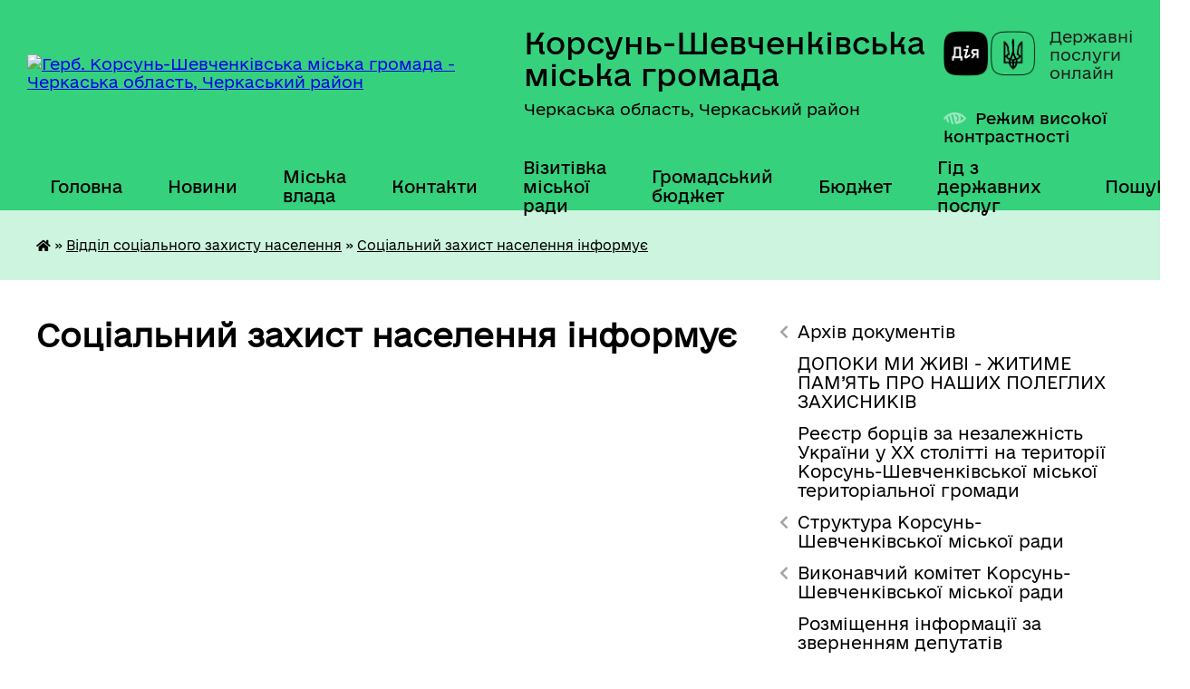

--- FILE ---
content_type: text/html; charset=UTF-8
request_url: https://korsun-miskrada.gov.ua/socialnij-zahist-informue-11-30-40-13-09-2021/
body_size: 17366
content:
<!DOCTYPE html>
<html lang="uk">
<head>
	<!--[if IE]><meta http-equiv="X-UA-Compatible" content="IE=edge"><![endif]-->
	<meta charset="utf-8">
	<meta name="viewport" content="width=device-width, initial-scale=1">
	<!--[if IE]><script>
		document.createElement('header');
		document.createElement('nav');
		document.createElement('main');
		document.createElement('section');
		document.createElement('article');
		document.createElement('aside');
		document.createElement('footer');
		document.createElement('figure');
		document.createElement('figcaption');
	</script><![endif]-->
	<title>Соціальний захист населення інформує | Корсунь-Шевченківська міська громада Черкаська область, Черкаський район</title>
	<meta name="description" content="">
	<meta name="keywords" content="Соціальний, захист, населення, інформує, |, Корсунь-Шевченківська, міська, громада, Черкаська, область,, Черкаський, район">

	
		<meta property="og:image" content="https://rada.info/upload/users_files/33917227/gerb/20240426_151342-1.png">
					
		<link rel="apple-touch-icon" sizes="57x57" href="https://gromada.org.ua/apple-icon-57x57.png">
	<link rel="apple-touch-icon" sizes="60x60" href="https://gromada.org.ua/apple-icon-60x60.png">
	<link rel="apple-touch-icon" sizes="72x72" href="https://gromada.org.ua/apple-icon-72x72.png">
	<link rel="apple-touch-icon" sizes="76x76" href="https://gromada.org.ua/apple-icon-76x76.png">
	<link rel="apple-touch-icon" sizes="114x114" href="https://gromada.org.ua/apple-icon-114x114.png">
	<link rel="apple-touch-icon" sizes="120x120" href="https://gromada.org.ua/apple-icon-120x120.png">
	<link rel="apple-touch-icon" sizes="144x144" href="https://gromada.org.ua/apple-icon-144x144.png">
	<link rel="apple-touch-icon" sizes="152x152" href="https://gromada.org.ua/apple-icon-152x152.png">
	<link rel="apple-touch-icon" sizes="180x180" href="https://gromada.org.ua/apple-icon-180x180.png">
	<link rel="icon" type="image/png" sizes="192x192"  href="https://gromada.org.ua/android-icon-192x192.png">
	<link rel="icon" type="image/png" sizes="32x32" href="https://gromada.org.ua/favicon-32x32.png">
	<link rel="icon" type="image/png" sizes="96x96" href="https://gromada.org.ua/favicon-96x96.png">
	<link rel="icon" type="image/png" sizes="16x16" href="https://gromada.org.ua/favicon-16x16.png">
	<link rel="manifest" href="https://gromada.org.ua/manifest.json">
	<meta name="msapplication-TileColor" content="#ffffff">
	<meta name="msapplication-TileImage" content="https://gromada.org.ua/ms-icon-144x144.png">
	<meta name="theme-color" content="#ffffff">
	
	
		<meta name="robots" content="">
	
    	<link rel="stylesheet" href="https://cdnjs.cloudflare.com/ajax/libs/font-awesome/5.9.0/css/all.min.css" integrity="sha512-q3eWabyZPc1XTCmF+8/LuE1ozpg5xxn7iO89yfSOd5/oKvyqLngoNGsx8jq92Y8eXJ/IRxQbEC+FGSYxtk2oiw==" crossorigin="anonymous" referrerpolicy="no-referrer" />

    <link rel="preload" href="//gromada.org.ua/themes/diia/css/styles_vip.css?v=2.45" as="style">
	<link rel="stylesheet" href="//gromada.org.ua/themes/diia/css/styles_vip.css?v=2.45">
	
	<link rel="stylesheet" href="//gromada.org.ua/themes/diia/css/104224/theme_vip.css?v=1770128540">
		<!--[if lt IE 9]>
	<script src="https://oss.maxcdn.com/html5shiv/3.7.2/html5shiv.min.js"></script>
	<script src="https://oss.maxcdn.com/respond/1.4.2/respond.min.js"></script>
	<![endif]-->
	<!--[if gte IE 9]>
	<style type="text/css">
		.gradient { filter: none; }
	</style>
	<![endif]-->

</head>
<body class=" right">

	<a href="#top_menu" class="skip-link link" aria-label="Перейти до головного меню (Alt+1)" accesskey="1">Перейти до головного меню (Alt+1)</a>
	<a href="#left_menu" class="skip-link link" aria-label="Перейти до бічного меню (Alt+2)" accesskey="2">Перейти до бічного меню (Alt+2)</a>
    <a href="#main_content" class="skip-link link" aria-label="Перейти до головного вмісту (Alt+3)" accesskey="3">Перейти до текстового вмісту (Alt+3)</a>




			
	<div class="wrapper">
		<header>
			<div class="header_wrap">
				<div class="flex">					
					<div class="sitename">
						<div class="logo">
							<a href="https://korsun-miskrada.gov.ua/" id="logo" aria-hidden="true" tabindex="-1" class="form_2">
								<img src="https://rada.info/upload/users_files/33917227/gerb/20240426_151342-1.png" alt="Герб. Корсунь-Шевченківська міська громада - Черкаська область, Черкаський район">
							</a>
						</div>						
						<a href="https://korsun-miskrada.gov.ua/" class="title">
							<span class="slogan_1">Корсунь-Шевченківська міська громада</span>
							<span class="slogan_2">Черкаська область, Черкаський район</span>
						</a>
					</div>
					<div class="diia_logo_and_sitename">
						<div class="gov_ua_block">
							<a class="diia" href="https://diia.gov.ua/" target="_blank" rel="nofollow" title="Державні послуги онлайн"><img src="//gromada.org.ua/themes/diia/img/diia_logo.png" alt="Логотип Diia"></a>
							<span>Державні послуги<br>онлайн</span>
						</div>
												<div class="alt_link">
							<a href="#" rel="nofollow" aria-current="false" onclick="return set_special('702531b8838a9a58990d82af6577ede5620b15ef');">Режим високої контрастності</a>
						</div>
											</div>
				</div>				
				<section class="top_nav" aria-label="Головне меню">
					<nav class="main_menu" id="top_menu">
						<ul>
														<li class="">
								<a href="https://korsun-miskrada.gov.ua/main/"><span>Головна</span></a>
																							</li>
														<li class="">
								<a href="https://korsun-miskrada.gov.ua/news/"><span>Новини</span></a>
																							</li>
														<li class=" has-sub">
								<a href="https://korsun-miskrada.gov.ua/kerivnictvo-19-34-22-14-04-2019/"><span>Міська влада</span></a>
																<button role="button" onclick="return show_next_level(this);" aria-expanded="false" aria-label="Показати підменю"></button>
																								<ul>
																		<li>
										<a role="button" href="https://korsun-miskrada.gov.ua/miskij-golova-19-35-30-14-04-2019/">Міський голова</a>
																													</li>
																		<li>
										<a role="button" href="https://korsun-miskrada.gov.ua/sekretar-miskoi-radi-19-35-47-14-04-2019/">Секретар міської ради</a>
																													</li>
																		<li>
										<a role="button" href="https://korsun-miskrada.gov.ua/zastupnik-miskogo-golovi-19-36-55-14-04-2019/">Заступники міського голови</a>
																													</li>
																		<li>
										<a role="button" href="https://korsun-miskrada.gov.ua/kerujucha-spravami-vikonkomu-19-38-28-14-04-2019/">Керуючий справами виконкому</a>
																													</li>
																		<li>
										<a role="button" href="https://korsun-miskrada.gov.ua/vikonavchij-komitet-17-57-25-14-04-2019/">Виконавчий комітет</a>
																													</li>
																		<li class="has-sub">
										<a role="button" href="https://korsun-miskrada.gov.ua/deputatskij-korpus-7go-sklikannya-18-30-43-14-04-2019/">Депутатський корпус 8-го скликання</a>
																				<button onclick="return show_next_level(this);" aria-expanded="false" aria-label="Показати підменю"></button>
																														<ul>
																						<li>
												<a href="https://korsun-miskrada.gov.ua/pomichniki-deputativ-16-54-56-22-05-2024/">Помічники депутатів</a>
											</li>
																																</ul>
																			</li>
																		<li class="has-sub">
										<a role="button" href="https://korsun-miskrada.gov.ua/doshkilni-navchalni-zakladi-mista-19-49-47-14-04-2019/">Дошкільні навчальні заклади міста</a>
																				<button onclick="return show_next_level(this);" aria-expanded="false" aria-label="Показати підменю"></button>
																														<ul>
																						<li>
												<a href="https://korsun-miskrada.gov.ua/dnz-sonechko-16-05-55-16-04-2019/">ДНЗ “Сонечко”</a>
											</li>
																						<li>
												<a href="https://korsun-miskrada.gov.ua/dnz-svitlyachok-16-06-07-16-04-2019/">ДНЗ “Світлячок”</a>
											</li>
																						<li>
												<a href="https://korsun-miskrada.gov.ua/dnz-zirochka-16-06-20-16-04-2019/">ДНЗ “Зірочка”</a>
											</li>
																						<li>
												<a href="https://korsun-miskrada.gov.ua/dnz-druzhba-16-06-35-16-04-2019/">ДНЗ “Дружба”</a>
											</li>
																																</ul>
																			</li>
																		<li class="has-sub">
										<a role="button" href="https://korsun-miskrada.gov.ua/komunalni-pidpryyemstva-mista-23-24-57-29-05-2020/">Комунальні підприємства міста</a>
																				<button onclick="return show_next_level(this);" aria-expanded="false" aria-label="Показати підменю"></button>
																														<ul>
																						<li>
												<a href="https://korsun-miskrada.gov.ua/kp-vzh-reu-23-23-32-29-05-2020/">КП “ВЖ РЕУ”</a>
											</li>
																						<li>
												<a href="https://korsun-miskrada.gov.ua/kp-vodokanal-23-26-23-29-05-2020/">КП “Водоканал”</a>
											</li>
																						<li>
												<a href="https://korsun-miskrada.gov.ua/kp-teplomerezha-23-28-28-29-05-2020/">КП “Тепломережа”</a>
											</li>
																																</ul>
																			</li>
																		<li>
										<a role="button" href="https://korsun-miskrada.gov.ua/zviti-postijnih-komisij-korsunshevchenkivskoi-miskoi-radi-08-22-13-17-02-2023/">Звіти постійних комісій Корсунь-Шевченківської міської ради</a>
																													</li>
																		<li>
										<a role="button" href="https://korsun-miskrada.gov.ua/postijni-komisii-korsunshevchenkivskoi-miskoi-radi-15-45-16-18-08-2022/">Постійні комісії Корсунь-Шевченківської міської ради</a>
																													</li>
																		<li>
										<a role="button" href="https://korsun-miskrada.gov.ua/deputatski-grupi-ta-frakcii-korsunshevchenkivskoi-miskoi-radi-8-sklikannya-16-10-58-18-08-2022/">Депутатські групи та фракції  Корсунь-Шевченківської міської ради 8 скликання</a>
																													</li>
																										</ul>
															</li>
														<li class="">
								<a href="https://korsun-miskrada.gov.ua/feedback/"><span>Контакти</span></a>
																							</li>
														<li class=" has-sub">
								<a href="https://korsun-miskrada.gov.ua/vizytivka-miskoyi-rady-1563968118/"><span>Візитівка міської ради</span></a>
																<button role="button" onclick="return show_next_level(this);" aria-expanded="false" aria-label="Показати підменю"></button>
																								<ul>
																		<li>
										<a role="button" href="https://korsun-miskrada.gov.ua/mkorsunshevchenkivskyy-22-55-51-29-05-2020/">м.Корсунь-Шевченківський</a>
																													</li>
																		<li>
										<a role="button" href="https://korsun-miskrada.gov.ua/symvolika-mista-22-59-53-29-05-2020/">Символіка міста</a>
																													</li>
																		<li>
										<a role="button" href="https://korsun-miskrada.gov.ua/transport-mista-22-57-29-29-05-2020/">Транспорт міста</a>
																													</li>
																										</ul>
															</li>
														<li class=" has-sub">
								<a href="https://korsun-miskrada.gov.ua/hromadskyy-byudzhet-11-48-14-31-01-2020/"><span>Громадський бюджет</span></a>
																<button role="button" onclick="return show_next_level(this);" aria-expanded="false" aria-label="Показати підменю"></button>
																								<ul>
																		<li>
										<a role="button" href="https://korsun-miskrada.gov.ua/proekty-11-31-18-27-02-2020/">Проекти</a>
																													</li>
																		<li>
										<a role="button" href="https://korsun-miskrada.gov.ua/polozhennya-pro-hromadskyy-byudzhet-11-09-01-10-06-2020/">Положення про громадський бюджет</a>
																													</li>
																		<li>
										<a role="button" href="https://korsun-miskrada.gov.ua/prohrama-pro-hromadskyy-byudzhet-11-09-30-10-06-2020/">Програма про громадський бюджет</a>
																													</li>
																										</ul>
															</li>
														<li class="">
								<a href="https://korsun-miskrada.gov.ua/bjudzhet-15-14-10-16-04-2021/"><span>Бюджет</span></a>
																							</li>
														<li class="">
								<a href="https://korsun-miskrada.gov.ua/gid-z-derzhavnih-poslug-13-57-49-29-10-2021/"><span>Гід з державних послуг</span></a>
																							</li>
																				</ul>
					</nav>
					&nbsp;
					<button class="menu-button" id="open-button"><i class="fas fa-bars"></i> Меню сайту</button>
					<a href="https://korsun-miskrada.gov.ua/search/" rel="nofollow" class="search_button" title="Перейти на сторінку пошуку">Пошук</a>
				</section>
				
			</div>
		</header>
				
		<nav class="bread_crumbs" aria-label="Навігаційний ланцюжок">
		<div  xmlns:v="http://rdf.data-vocabulary.org/#"><a href="https://korsun-miskrada.gov.ua/" title="Головна сторінка"><i class="fas fa-home"></i></a> &raquo; <a href="https://korsun-miskrada.gov.ua/viddil-socialnogo-zahistu-15-13-25-16-04-2021/">Відділ соціального захисту населення</a> &raquo; <a href="https://korsun-miskrada.gov.ua/socialnij-zahist-informue-11-30-40-13-09-2021/" aria-current="page">Соціальний захист населення інформує</a> </div>
	</nav>
	
	<section class="center_block">
		<div class="row">
			<div class="grid-30 fr">
				<aside>
				
										
					<nav class="sidebar_menu" id="left_menu" aria-label="Бічне меню">
						<ul>
														<li class=" has-sub">
								<a href="https://korsun-miskrada.gov.ua/docs/"><span>Архів документів</span></a>
																<button role="button" onclick="return show_next_level(this);" aria-expanded="false" aria-label="Показати підменю"></button>
																								<ul>
																		<li class="">
										<a href="https://korsun-miskrada.gov.ua/proekti-rishen-sesij-11-38-33-05-02-2024/"><span>Проекти рішень сесій</span></a>
																													</li>
																		<li class="">
										<a href="https://korsun-miskrada.gov.ua/arkhiv-2017-19-41-35-17-03-2020/"><span>2017 рік</span></a>
																													</li>
																		<li class="">
										<a href="https://korsun-miskrada.gov.ua/arkhiv-vykonkom-2017-rik-19-29-52-17-03-2020/"><span>2018 рік</span></a>
																													</li>
																		<li class="">
										<a href="https://korsun-miskrada.gov.ua/arkhiv-2019-15-30-31-27-10-2020/"><span>2019 рік</span></a>
																													</li>
																		<li class="">
										<a href="https://korsun-miskrada.gov.ua/2020-rik-01-08-10-28-11-2020/"><span>2020 рік</span></a>
																													</li>
																		<li class=" has-sub">
										<a href="https://korsun-miskrada.gov.ua/2021-rik-20-21-59-17-03-2021/"><span>2021 рік</span></a>
																				<button role="button" onclick="return show_next_level(this);" aria-expanded="false" aria-label="Показати підменю"></button>
																														<ul>
																						<li><a href="https://korsun-miskrada.gov.ua/sesii-2021-rik-20-22-42-17-03-2021/"><span>Сесії 2021 рік</span></a></li>
																						<li><a href="https://korsun-miskrada.gov.ua/vikonkomi-2021-rik-20-23-25-17-03-2021/"><span>Виконкоми 2021 рік</span></a></li>
																																</ul>
																			</li>
																										</ul>
															</li>
														<li class="">
								<a href="https://korsun-miskrada.gov.ua/dopoki-mi-zhivi-zhitime-pam’yat-pro-nashih-poleglih-zahisnikiv-11-42-31-23-03-2023/"><span>ДОПОКИ МИ ЖИВІ - ЖИТИМЕ ПАМ’ЯТЬ ПРО НАШИХ ПОЛЕГЛИХ ЗАХИСНИКІВ</span></a>
																							</li>
														<li class="">
								<a href="https://korsun-miskrada.gov.ua/borci-za-nezalezhnist-ukraini-u-hh-stolitti-na-teritorii-korsunshevchenkivskoi-miskoi-teritorialnoi-gromadi-14-39-58-29-08-2023/"><span>Реєстр борців за незалежність України у ХХ столітті на території Корсунь-Шевченківської міської територіальної громади</span></a>
																							</li>
														<li class=" has-sub">
								<a href="https://korsun-miskrada.gov.ua/struktura-korsunshevchenkivskoi-miskoi-radi-14-13-05-28-08-2025/"><span>Структура Корсунь-Шевченківської міської ради</span></a>
																<button role="button" onclick="return show_next_level(this);" aria-expanded="false" aria-label="Показати підменю"></button>
																								<ul>
																		<li class="">
										<a href="https://korsun-miskrada.gov.ua/strukturni-pidrozdili-korsunshevchenkivskoi-miskoi-radi-yaki-majut-status-juridichnih-osib-publichnogo-prava-14-15-04-28-08-2025/"><span>СТРУКТУРНІ ПІДРОЗДІЛИ  Корсунь-Шевченківської міської ради, які мають статус юридичних осіб публічного права</span></a>
																													</li>
																		<li class="">
										<a href="https://korsun-miskrada.gov.ua/strukturni-pidrozdili-vikonavchogo-komitetu-korsunshevchenkivskoi-miskoi-radi-yaki-ne-majut-statusu-juridichnih-osib-publichnogo-prava-14-15-27-28-08-2025/"><span>СТРУКТУРНІ ПІДРОЗДІЛИ виконавчого комітету  Корсунь-Шевченківської міської ради,  які не мають статусу юридичних осіб публічного права</span></a>
																													</li>
																										</ul>
															</li>
														<li class=" has-sub">
								<a href="https://korsun-miskrada.gov.ua/vikonavchij-komitet-korsunshevchenkivskoi-miskoi-radi-15-06-08-28-05-2021/"><span>Виконавчий комітет Корсунь-Шевченківської міської ради</span></a>
																<button role="button" onclick="return show_next_level(this);" aria-expanded="false" aria-label="Показати підменю"></button>
																								<ul>
																		<li class="">
										<a href="https://korsun-miskrada.gov.ua/bjudzhetnij-zapit-15-10-13-28-05-2021/"><span>Бюджетний запит</span></a>
																													</li>
																		<li class="">
										<a href="https://korsun-miskrada.gov.ua/pasporta-15-10-37-28-05-2021/"><span>Паспорта</span></a>
																													</li>
																										</ul>
															</li>
														<li class="">
								<a href="https://korsun-miskrada.gov.ua/rozmischennya-informacii-za-zvernennyam-deputativ-12-24-40-21-03-2025/"><span>Розміщення інформації за зверненням депутатів</span></a>
																							</li>
														<li class=" has-sub">
								<a href="https://korsun-miskrada.gov.ua/viddil-arhitekturi-mistobuduvannya-ta-budivnictva-16-07-19-07-11-2023/"><span>Відділ архітектури, містобудування та будівництва</span></a>
																<button role="button" onclick="return show_next_level(this);" aria-expanded="false" aria-label="Показати підменю"></button>
																								<ul>
																		<li class="">
										<a href="https://korsun-miskrada.gov.ua/osnovni-zavdannya-viddilu-16-22-29-07-11-2023/"><span>Основні  завдання відділу</span></a>
																													</li>
																		<li class="">
										<a href="https://korsun-miskrada.gov.ua/struktura-16-23-01-07-11-2023/"><span>Персональний склад відділу</span></a>
																													</li>
																		<li class="">
										<a href="https://korsun-miskrada.gov.ua/grafik-roboti-16-23-29-07-11-2023/"><span>Графік роботи</span></a>
																													</li>
																		<li class="">
										<a href="https://korsun-miskrada.gov.ua/viddil-arhitekturi-mistobuduvannya-ta-budivnictva-informue-16-23-55-07-11-2023/"><span>Відділ архітектури, містобудування та будівництва інформує</span></a>
																													</li>
																		<li class=" has-sub">
										<a href="https://korsun-miskrada.gov.ua/mistobuduvannya-11-45-50-09-08-2023/"><span>Містобудування</span></a>
																				<button role="button" onclick="return show_next_level(this);" aria-expanded="false" aria-label="Показати підменю"></button>
																														<ul>
																						<li><a href="https://korsun-miskrada.gov.ua/kompleksnij-plan-prostorovogo-rozvitku-teritorij-korsunshevchenkivskoi-teritorialnoi-gromadi-08-08-13-19-01-2024/"><span>Комплексний план просторового розвитку території Корсунь-Шевченківської територіальної громади</span></a></li>
																						<li><a href="https://korsun-miskrada.gov.ua/detalnij-plan-teritorii-chastini-teritorii-tov-korsunshevchenkivska-shvejna-fabrika-15-58-08-23-09-2024/"><span>ДЕТАЛЬНІ ПЛАНИ ТЕРИТОРІЇ</span></a></li>
																						<li><a href="https://korsun-miskrada.gov.ua/detalnij-planteritorii-pid-rekonstrukciju-kompleksu-budivel-ta-sporud-v-svinokompleks-za-mezhami-sela-samoridnya-14-52-43-16-08-2024/"><span>Детальний план-території під реконструкцію комплексу будівель та споруд в свинокомплекс за межами села Саморідня</span></a></li>
																						<li><a href="https://korsun-miskrada.gov.ua/detalnij-plan-teritorii-chastini-teritorii-za-mezhami-naselenogo-punktu--m-korsunshevchenkivskij-korsunshevchenkivskoi-miskoi-teritorialnoi--15-43-47-17-04-2024/"><span>ДЕТАЛЬНИЙ ПЛАН ТЕРИТОРІЇ НФС «СІВАЧ»</span></a></li>
																						<li><a href="https://korsun-miskrada.gov.ua/seo-14-31-37-25-07-2024/"><span>СЕО</span></a></li>
																						<li><a href="https://korsun-miskrada.gov.ua/detalnij-plan-teritorii-dlya-budivnictva-vel-11-07-25-03-06-2024/"><span>Детальний план території для будівництва ВЕС</span></a></li>
																																</ul>
																			</li>
																		<li class="">
										<a href="https://korsun-miskrada.gov.ua/reestr-mistobudivnih-umov-ta-obmezhen-16-42-14-23-12-2024/"><span>Реєстр містобудівних умов та обмежень</span></a>
																													</li>
																										</ul>
															</li>
														<li class=" has-sub">
								<a href="https://korsun-miskrada.gov.ua/viddil-mistobuduvannya-arhitekturi-budivnictva-zhitlovokomunalnogo-gospodarstva-12-04-00-20-09-2021/"><span>Відділ житлово-комунального господарства, благоустрою, транспорту і зв'язку, економічного розвитку та інвестицій</span></a>
																<button role="button" onclick="return show_next_level(this);" aria-expanded="false" aria-label="Показати підменю"></button>
																								<ul>
																		<li class="">
										<a href="https://korsun-miskrada.gov.ua/grafik-roboti-12-08-56-20-09-2021/"><span>Графік роботи</span></a>
																													</li>
																		<li class="">
										<a href="https://korsun-miskrada.gov.ua/struktura-08-40-06-23-12-2021/"><span>Персональний склад відділу</span></a>
																													</li>
																		<li class="">
										<a href="https://korsun-miskrada.gov.ua/osnovni-zavdannya-viddilu-08-40-25-23-12-2021/"><span>Основні завдання відділу</span></a>
																													</li>
																		<li class="">
										<a href="https://korsun-miskrada.gov.ua/viddil-mistobuduvannya-budivnictva-zhitlovokomunalnogo-gospodarstva-ekonomichnogo-rozvitku-ta-investicij-informue-08-41-23-23-12-2021/"><span>Відділ житлово-комунального господарства, благоустрою, транспорту і зв'язку, економічного розвитку та інвестицій інформує</span></a>
																													</li>
																		<li class="">
										<a href="https://korsun-miskrada.gov.ua/programa-ekonomichnogo-ta-socialnogo-rozvitku-gromadi-14-38-04-23-10-2024/"><span>Програма економічного та соціального розвитку громади на 2025 рік</span></a>
																													</li>
																		<li class="">
										<a href="https://korsun-miskrada.gov.ua/programa-ekonomichnogo-ta-socialnogo-rozvitku-gromadi-na-2026-rik-14-12-51-31-10-2025/"><span>Програма економічного та соціального розвитку громади на 2026 рік</span></a>
																													</li>
																		<li class="">
										<a href="https://korsun-miskrada.gov.ua/strategiya-rozvitku-korsunshevchenkivskoi-miskoi-teritorialnoi-gromadi-na-20252027-roki-14-51-13-02-05-2025/"><span>Стратегія розвитку Корсунь-Шевченківської міської територіальної громади на 2025-2027 роки</span></a>
																													</li>
																										</ul>
															</li>
														<li class=" has-sub">
								<a href="https://korsun-miskrada.gov.ua/viddil-z-pitan-zemelnih-vidnosin-16-44-01-07-11-2023/"><span>Відділ з питань земельних відносин</span></a>
																<button role="button" onclick="return show_next_level(this);" aria-expanded="false" aria-label="Показати підменю"></button>
																								<ul>
																		<li class="">
										<a href="https://korsun-miskrada.gov.ua/osnovni-zavdannya-viddilu-16-46-19-07-11-2023/"><span>Основні завдання відділу</span></a>
																													</li>
																		<li class="">
										<a href="https://korsun-miskrada.gov.ua/struktura-16-46-53-07-11-2023/"><span>Персональний склад відділу</span></a>
																													</li>
																		<li class="">
										<a href="https://korsun-miskrada.gov.ua/grafik-roboti-16-47-10-07-11-2023/"><span>Графік роботи</span></a>
																													</li>
																		<li class="">
										<a href="https://korsun-miskrada.gov.ua/viddil-z-pitan-zemelnih-vidnosin-informue-16-47-46-07-11-2023/"><span>Відділ з питань земельних відносин інформує</span></a>
																													</li>
																										</ul>
															</li>
														<li class=" has-sub">
								<a href="https://korsun-miskrada.gov.ua/viddil-z-pitan-zemelnih-vidnosin-12-25-20-20-09-2021/"><span>Відділ з питань екології та охорони довкілля</span></a>
																<button role="button" onclick="return show_next_level(this);" aria-expanded="false" aria-label="Показати підменю"></button>
																								<ul>
																		<li class="">
										<a href="https://korsun-miskrada.gov.ua/struktura-16-50-06-27-09-2021/"><span>Персональний склад відділу</span></a>
																													</li>
																		<li class="">
										<a href="https://korsun-miskrada.gov.ua/osnovni-zavdannya-viddilu-16-50-29-27-09-2021/"><span>Основні завдання відділу</span></a>
																													</li>
																		<li class="">
										<a href="https://korsun-miskrada.gov.ua/viddil-z-pitan-zemelnih-vidnosin-16-51-37-27-09-2021/"><span>Відділ з питань екології та охорони довкілля інформує</span></a>
																													</li>
																		<li class="">
										<a href="https://korsun-miskrada.gov.ua/grafik-roboti-16-46-46-20-09-2021/"><span>Графік роботи</span></a>
																													</li>
																		<li class="">
										<a href="https://korsun-miskrada.gov.ua/blagoustrij-10-29-38-20-03-2024/"><span>Правила благоустрою</span></a>
																													</li>
																		<li class="">
										<a href="https://korsun-miskrada.gov.ua/obrobitok-posiviv-16-08-45-28-03-2024/"><span>Обробіток посівів</span></a>
																													</li>
																		<li class="">
										<a href="https://korsun-miskrada.gov.ua/pravila-utrimannya-tvarin-09-42-54-13-12-2024/"><span>Правила утримання тварин</span></a>
																													</li>
																										</ul>
															</li>
														<li class=" has-sub">
								<a href="https://korsun-miskrada.gov.ua/centr-nadannya-administrativnih-poslug-16-57-46-03-12-2020/"><span>ЦНАП</span></a>
																<button role="button" onclick="return show_next_level(this);" aria-expanded="false" aria-label="Показати підменю"></button>
																								<ul>
																		<li class="">
										<a href="https://korsun-miskrada.gov.ua/grafik-roboti-17-00-24-03-12-2020/"><span>Положення</span></a>
																													</li>
																		<li class="">
										<a href="https://korsun-miskrada.gov.ua/kontakti-17-00-53-03-12-2020/"><span>Регламент</span></a>
																													</li>
																		<li class="">
										<a href="https://korsun-miskrada.gov.ua/dokumentaciya-17-01-26-03-12-2020/"><span>Персональний склад відділу</span></a>
																													</li>
																		<li class="">
										<a href="https://korsun-miskrada.gov.ua/grafik-roboti-14-36-19-12-01-2021/"><span>Графік роботи</span></a>
																													</li>
																		<li class="">
										<a href="https://korsun-miskrada.gov.ua/perelik-administrativnih-poslug-informacijni-ta-tehnologichni-kartki-15-10-05-09-02-2021/"><span>Перелік адміністративних послуг</span></a>
																													</li>
																		<li class="">
										<a href="https://korsun-miskrada.gov.ua/cnap-informue-11-28-05-13-09-2021/"><span>ЦНАП інформує</span></a>
																													</li>
																		<li class="">
										<a href="https://korsun-miskrada.gov.ua/edine-vikno-veterana-12-12-46-18-12-2024/"><span>Єдине вікно ветерана</span></a>
																													</li>
																		<li class="">
										<a href="https://korsun-miskrada.gov.ua/mobilnij-administrator-08-53-06-01-04-2025/"><span>МОБІЛЬНИЙ АДМІНІСТРАТОР</span></a>
																													</li>
																										</ul>
															</li>
														<li class=" has-sub">
								<a href="https://korsun-miskrada.gov.ua/sluzhba-u-spravah-ditej-12-33-43-20-09-2021/"><span>Служба у справах дітей</span></a>
																<button role="button" onclick="return show_next_level(this);" aria-expanded="false" aria-label="Показати підменю"></button>
																								<ul>
																		<li class="">
										<a href="https://korsun-miskrada.gov.ua/grafik-roboti-12-28-15-27-09-2021/"><span>Графік роботи</span></a>
																													</li>
																		<li class="">
										<a href="https://korsun-miskrada.gov.ua/struktura-12-30-46-27-09-2021/"><span>Персональний склад відділу</span></a>
																													</li>
																		<li class="">
										<a href="https://korsun-miskrada.gov.ua/sluzhba-u-spravah-ditej-informue-12-43-38-27-09-2021/"><span>Служба у справах дітей інформує</span></a>
																													</li>
																		<li class="">
										<a href="https://korsun-miskrada.gov.ua/osnovni-zavdannya-sluzhbi-u-spravah-ditej-12-52-48-27-09-2021/"><span>Основні завдання Служби у справах дітей</span></a>
																													</li>
																										</ul>
															</li>
														<li class=" has-sub">
								<a href="https://korsun-miskrada.gov.ua/sektor-mobilizacijnoi-roboti-ta-civilnogo-zahistu-08-30-00-14-04-2023/"><span>Відділ цивільного захисту, мобілізаційної роботи та роботи з правоохоронними органами</span></a>
																<button role="button" onclick="return show_next_level(this);" aria-expanded="false" aria-label="Показати підменю"></button>
																								<ul>
																		<li class="">
										<a href="https://korsun-miskrada.gov.ua/sektor-mobilizacijnoi-roboti-ta-civilnogo-zahistu-informue-15-36-16-30-06-2023/"><span>Відділ цивільного захисту, мобілізаційної роботи та роботи з правоохоронними органами інформує</span></a>
																													</li>
																		<li class="">
										<a href="https://korsun-miskrada.gov.ua/struktura-08-31-24-14-04-2023/"><span>Персональний склад відділу</span></a>
																													</li>
																		<li class="">
										<a href="https://korsun-miskrada.gov.ua/grafik-roboti-08-32-35-14-04-2023/"><span>Графік роботи</span></a>
																													</li>
																										</ul>
															</li>
														<li class=" has-sub">
								<a href="https://korsun-miskrada.gov.ua/finansovij-viddil-15-13-50-16-04-2021/"><span>Фінансовий відділ</span></a>
																<button role="button" onclick="return show_next_level(this);" aria-expanded="false" aria-label="Показати підменю"></button>
																								<ul>
																		<li class="">
										<a href="https://korsun-miskrada.gov.ua/bjudzhetni-zapiti-11-32-28-14-04-2022/"><span>Бюджетні запити</span></a>
																													</li>
																		<li class="">
										<a href="https://korsun-miskrada.gov.ua/pasport-bjudzhetnoi-programi-11-35-25-14-04-2022/"><span>Паспорт</span></a>
																													</li>
																		<li class="">
										<a href="https://korsun-miskrada.gov.ua/zvit-pro-vikonannya-paspora-11-37-02-14-04-2022/"><span>Звіт про виконання паспорта</span></a>
																													</li>
																		<li class="">
										<a href="https://korsun-miskrada.gov.ua/grafik-roboti-08-32-36-02-09-2022/"><span>Графік роботи</span></a>
																													</li>
																		<li class="">
										<a href="https://korsun-miskrada.gov.ua/struktura-08-42-18-02-09-2022/"><span>Персональний склад відділу</span></a>
																													</li>
																		<li class="">
										<a href="https://korsun-miskrada.gov.ua/plozhennya-pro-finansovij-viddil-08-45-07-02-09-2022/"><span>Положення про фінансовий відділ</span></a>
																													</li>
																		<li class="">
										<a href="https://korsun-miskrada.gov.ua/rezultati-ocinki-efektivnosti-bjudzhetnih-program-15-02-17-18-03-2025/"><span>Результати оцінки ефективності бюджетних програм</span></a>
																													</li>
																										</ul>
															</li>
														<li class="">
								<a href="https://korsun-miskrada.gov.ua/viddil-osviti-molodi-ta-sportu-12-42-02-20-09-2021/"><span>Відділ освіти, молоді та спорту</span></a>
																							</li>
														<li class=" has-sub">
								<a href="https://korsun-miskrada.gov.ua/viddil-kulturi-ta-turizmu-15-11-59-16-04-2021/"><span>Відділ культури та туризму</span></a>
																<button role="button" onclick="return show_next_level(this);" aria-expanded="false" aria-label="Показати підменю"></button>
																								<ul>
																		<li class="">
										<a href="https://korsun-miskrada.gov.ua/grafik-roboti-10-54-15-28-09-2021/"><span>Графік роботи</span></a>
																													</li>
																		<li class="">
										<a href="https://korsun-miskrada.gov.ua/struktura-10-54-31-28-09-2021/"><span>Персональний склад відділу</span></a>
																													</li>
																		<li class="">
										<a href="https://korsun-miskrada.gov.ua/osnovni-zavdannya-viddilu-10-55-00-28-09-2021/"><span>Основні завдання відділу</span></a>
																													</li>
																		<li class="">
										<a href="https://korsun-miskrada.gov.ua/viddil-kilturi-ta-turizmu-informue-10-55-53-28-09-2021/"><span>Відділ кільтури та туризму інформує</span></a>
																													</li>
																										</ul>
															</li>
														<li class="active has-sub">
								<a href="https://korsun-miskrada.gov.ua/viddil-socialnogo-zahistu-15-13-25-16-04-2021/"><span>Відділ соціального захисту населення</span></a>
																<button role="button" onclick="return show_next_level(this);" aria-expanded="false" aria-label="Показати підменю"></button>
																								<ul>
																		<li class="">
										<a href="https://korsun-miskrada.gov.ua/polozhennya-09-24-40-11-05-2021/"><span>Положення</span></a>
																													</li>
																		<li class="">
										<a href="https://korsun-miskrada.gov.ua/struktura-viddilu-09-26-03-11-05-2021/"><span>Персональний склад відділу</span></a>
																													</li>
																		<li class="">
										<a href="https://korsun-miskrada.gov.ua/grafik-roboti-09-27-30-11-05-2021/"><span>Графік роботи</span></a>
																													</li>
																		<li class="">
										<a href="https://korsun-miskrada.gov.ua/pasporta-09-28-27-11-05-2021/"><span>Паспорта</span></a>
																													</li>
																		<li class="active">
										<a href="https://korsun-miskrada.gov.ua/socialnij-zahist-informue-11-30-40-13-09-2021/" aria-current="page"><span>Соціальний захист населення інформує</span></a>
																													</li>
																		<li class="">
										<a href="https://korsun-miskrada.gov.ua/bjudzhetna-zvitnist-14-23-56-18-03-2024/"><span>Бюджетна звітність</span></a>
																													</li>
																										</ul>
															</li>
														<li class=" has-sub">
								<a href="https://korsun-miskrada.gov.ua/komunalni-pidpriemstva-mista-18-04-16-14-04-2019/"><span>Комунальні підприємства міста</span></a>
																<button role="button" onclick="return show_next_level(this);" aria-expanded="false" aria-label="Показати підменю"></button>
																								<ul>
																		<li class=" has-sub">
										<a href="https://korsun-miskrada.gov.ua/​kp-vzh-reu-18-06-54-14-04-2019/"><span>​КП “ВЖ РЕУ”</span></a>
																				<button role="button" onclick="return show_next_level(this);" aria-expanded="false" aria-label="Показати підменю"></button>
																														<ul>
																						<li><a href="https://korsun-miskrada.gov.ua/kerivnyctvo-15-04-19-03-02-2020/"><span>Керівництво</span></a></li>
																						<li><a href="https://korsun-miskrada.gov.ua/ustanovchi-rozporyadchi-normatyvni-dokumenty-15-14-29-03-02-2020/"><span>Установчі, розпорядчі, нормативні документи</span></a></li>
																						<li><a href="https://korsun-miskrada.gov.ua/zvitnist-14-21-16-14-02-2020/"><span>Звітність</span></a></li>
																						<li><a href="https://korsun-miskrada.gov.ua/kp-vzhreu-14-17-27-31-01-2020/"><span>КП "ВЖ РЕУ" Інформує</span></a></li>
																																</ul>
																			</li>
																		<li class=" has-sub">
										<a href="https://korsun-miskrada.gov.ua/kp-vodokanal-18-06-13-14-04-2019/"><span>КП “Водоканал”</span></a>
																				<button role="button" onclick="return show_next_level(this);" aria-expanded="false" aria-label="Показати підменю"></button>
																														<ul>
																						<li><a href="https://korsun-miskrada.gov.ua/kerivnyctvo-14-31-09-14-02-2020/"><span>Керівництво</span></a></li>
																						<li><a href="https://korsun-miskrada.gov.ua/ustanovchi-rozporyadchi-normatyvni-dokumenty-14-34-17-14-02-2020/"><span>Установчі, розпорядчі, нормативні документи</span></a></li>
																						<li><a href="https://korsun-miskrada.gov.ua/zvitnist-14-37-07-14-02-2020/"><span>Звітність</span></a></li>
																						<li><a href="https://korsun-miskrada.gov.ua/kp-vodokanal-14-19-14-31-01-2020/"><span>КП Водоканал інформує</span></a></li>
																																</ul>
																			</li>
																		<li class=" has-sub">
										<a href="https://korsun-miskrada.gov.ua/kp-teplomerezha-18-05-31-14-04-2019/"><span>КП “Тепломережа”</span></a>
																				<button role="button" onclick="return show_next_level(this);" aria-expanded="false" aria-label="Показати підменю"></button>
																														<ul>
																						<li><a href="https://korsun-miskrada.gov.ua/kerivnyctvo-14-21-09-31-01-2020/"><span>Керівництво</span></a></li>
																						<li><a href="https://korsun-miskrada.gov.ua/ustanovchi-rozporyadchi-normatyvni-dokumenty-14-28-12-31-01-2020/"><span>Установчі, розпорядчі, нормативні документи</span></a></li>
																						<li><a href="https://korsun-miskrada.gov.ua/zvitnist-14-38-19-31-01-2020/"><span>Звітність</span></a></li>
																						<li><a href="https://korsun-miskrada.gov.ua/kp-teplomerezha-14-18-44-31-01-2020/"><span>КП "Тепломережа" інформує</span></a></li>
																						<li><a href="https://korsun-miskrada.gov.ua/tarifi-14-13-24-15-12-2021/"><span>ТАРИФИ</span></a></li>
																						<li><a href="https://korsun-miskrada.gov.ua/normi-spozhivannya-14-27-31-15-12-2021/"><span>НОРМИ СПОЖИВАННЯ</span></a></li>
																						<li><a href="https://korsun-miskrada.gov.ua/abonentska-plata-14-32-10-15-12-2021/"><span>АБОНЕНТСЬКА ПЛАТА</span></a></li>
																						<li><a href="https://korsun-miskrada.gov.ua/pererahunki-14-36-50-15-12-2021/"><span>ПЕРЕРАХУНКИ</span></a></li>
																																</ul>
																			</li>
																		<li class="">
										<a href="https://korsun-miskrada.gov.ua/kp-teleradioorganizaciya-na-hvili-korsuna-11-17-42-19-01-2023/"><span>КП ''Телерадіоорганізація ''На хвилі Корсуня''</span></a>
																													</li>
																										</ul>
															</li>
														<li class="">
								<a href="https://korsun-miskrada.gov.ua/materiali-komisii-z-pitan-rozpodilu-publichnih-investicij-16-29-50-29-10-2025/"><span>Матеріали комісії з питань розподілу публічних інвестицій</span></a>
																							</li>
														<li class="">
								<a href="https://korsun-miskrada.gov.ua/informaciya-pro-derzhavnu-programu-kompensacii-za-poshkodzhene-ta-znischene-zhitlo-evidnovlennya-08-37-35-15-08-2025/"><span>Інформація про державну програму компенсації за пошкоджене та знищене житло “єВідновлення”.</span></a>
																							</li>
														<li class=" has-sub">
								<a href="https://korsun-miskrada.gov.ua/spivrobitnictvo-gromad-16-07-11-22-07-2025/"><span>Співробітництво громад</span></a>
																<button role="button" onclick="return show_next_level(this);" aria-expanded="false" aria-label="Показати підменю"></button>
																								<ul>
																		<li class="">
										<a href="https://korsun-miskrada.gov.ua/gromadske-obgovorennya-10-56-52-16-12-2024/"><span>Громадське обговорення</span></a>
																													</li>
																		<li class="">
										<a href="https://korsun-miskrada.gov.ua/zasidannya-komisij-16-10-56-22-07-2025/"><span>Засідання комісій</span></a>
																													</li>
																		<li class="">
										<a href="https://korsun-miskrada.gov.ua/protokoli-komisij-16-12-49-22-07-2025/"><span>Протоколи комісій</span></a>
																													</li>
																		<li class="">
										<a href="https://korsun-miskrada.gov.ua/dogovori-16-13-53-22-07-2025/"><span>Договори</span></a>
																													</li>
																										</ul>
															</li>
														<li class=" has-sub">
								<a href="https://korsun-miskrada.gov.ua/rada-z-pitan-vpo-11-08-17-07-03-2025/"><span>Рада з питань ВПО</span></a>
																<button role="button" onclick="return show_next_level(this);" aria-expanded="false" aria-label="Показати підменю"></button>
																								<ul>
																		<li class="">
										<a href="https://korsun-miskrada.gov.ua/zasidannya-radi-z-pitan-vpo-11-32-05-07-03-2025/"><span>Засідання ради з питань ВПО</span></a>
																													</li>
																		<li class="">
										<a href="https://korsun-miskrada.gov.ua/zakonodavchi-ta-normativni-akti-11-38-31-07-03-2025/"><span>Законодавчі та нормативні акти</span></a>
																													</li>
																										</ul>
															</li>
														<li class=" has-sub">
								<a href="https://korsun-miskrada.gov.ua/viddil-komunalnogo-majna-14-13-28-28-01-2025/"><span>Сектор комунального майна</span></a>
																<button role="button" onclick="return show_next_level(this);" aria-expanded="false" aria-label="Показати підменю"></button>
																								<ul>
																		<li class="">
										<a href="https://korsun-miskrada.gov.ua/osnovni-zavdannya-viddilu-14-18-41-28-01-2025/"><span>Основні завдання сектору</span></a>
																													</li>
																		<li class="">
										<a href="https://korsun-miskrada.gov.ua/struktura-14-18-58-28-01-2025/"><span>Персональний склад сектора</span></a>
																													</li>
																		<li class="">
										<a href="https://korsun-miskrada.gov.ua/grafik-roboti-14-19-39-28-01-2025/"><span>Графік роботи</span></a>
																													</li>
																		<li class="">
										<a href="https://korsun-miskrada.gov.ua/osnovni-normativnopravovi-dokumenti-v-diyalnosti-viddilu-14-20-07-28-01-2025/"><span>Основні нормативно-правові документи в діяльності сектору</span></a>
																													</li>
																		<li class="">
										<a href="https://korsun-miskrada.gov.ua/viddil-komunalnogo-majna-informue-14-20-34-28-01-2025/"><span>Сектор комунального майна інформує</span></a>
																													</li>
																										</ul>
															</li>
														<li class=" has-sub">
								<a href="https://korsun-miskrada.gov.ua/komunalni-zakladi-ustanovi-12-24-49-16-11-2023/"><span>Комунальні заклади (установи)</span></a>
																<button role="button" onclick="return show_next_level(this);" aria-expanded="false" aria-label="Показати підменю"></button>
																								<ul>
																		<li class=" has-sub">
										<a href="https://korsun-miskrada.gov.ua/trudovij-arhiv-16-36-29-09-11-2023/"><span>КЗ "Трудовий архів"</span></a>
																				<button role="button" onclick="return show_next_level(this);" aria-expanded="false" aria-label="Показати підменю"></button>
																														<ul>
																						<li><a href="https://korsun-miskrada.gov.ua/dokumenti-16-47-34-09-11-2023/"><span>Документи</span></a></li>
																						<li><a href="https://korsun-miskrada.gov.ua/poslugi-ta-tarifi-16-49-43-09-11-2023/"><span>Послуги та тарифи</span></a></li>
																																</ul>
																			</li>
																		<li class=" has-sub">
										<a href="https://korsun-miskrada.gov.ua/kp-centr-nadannya-socialnih-poslug-11-45-38-19-01-2023/"><span>КЗ ''Територіальний центр надання соціальних послуг Корсунь-Шевченківської міської ради''</span></a>
																				<button role="button" onclick="return show_next_level(this);" aria-expanded="false" aria-label="Показати підменю"></button>
																														<ul>
																						<li><a href="https://korsun-miskrada.gov.ua/kerivnictvo-08-40-01-10-11-2023/"><span>Керівництво</span></a></li>
																						<li><a href="https://korsun-miskrada.gov.ua/ustanovchi-rozporyadchi-normativni-dokumenti-08-41-04-10-11-2023/"><span>Установчі, розпорядчі, нормативні документи</span></a></li>
																						<li><a href="https://korsun-miskrada.gov.ua/grafik-roboti-08-44-00-10-11-2023/"><span>Графік роботи</span></a></li>
																																</ul>
																			</li>
																		<li class=" has-sub">
										<a href="https://korsun-miskrada.gov.ua/komunalna-ustanova-korsunshevchenkivskij-inkljuzivnoresursnij-centr-11-42-55-13-11-2023/"><span>Комунальна установа «Корсунь-Шевченківський інклюзивно-ресурсний центр»</span></a>
																				<button role="button" onclick="return show_next_level(this);" aria-expanded="false" aria-label="Показати підменю"></button>
																														<ul>
																						<li><a href="https://korsun-miskrada.gov.ua/ustanovchi-rozporyadchi-normativni-dokumenti-11-46-17-13-11-2023/"><span>Установчі, розпорядчі, нормативні документи</span></a></li>
																						<li><a href="https://korsun-miskrada.gov.ua/grafik-roboti-11-47-38-13-11-2023/"><span>Графік роботи</span></a></li>
																						<li><a href="https://korsun-miskrada.gov.ua/kerivnictvo-11-43-50-13-11-2023/"><span>Керівництво</span></a></li>
																																</ul>
																			</li>
																		<li class=" has-sub">
										<a href="https://korsun-miskrada.gov.ua/kz-fosk-kolos-15-38-31-07-11-2023/"><span>КЗ "ФОСК "КОЛОС''</span></a>
																				<button role="button" onclick="return show_next_level(this);" aria-expanded="false" aria-label="Показати підменю"></button>
																														<ul>
																						<li><a href="https://korsun-miskrada.gov.ua/kerivnictvo-08-33-53-10-11-2023/"><span>Керівництво</span></a></li>
																						<li><a href="https://korsun-miskrada.gov.ua/ustanovchi-rozporyadchi-normativni-dokumenti-08-36-05-10-11-2023/"><span>Установчі, розпорядчі, нормативні документи</span></a></li>
																						<li><a href="https://korsun-miskrada.gov.ua/grafik-roboti-08-37-14-10-11-2023/"><span>Графік роботи</span></a></li>
																																</ul>
																			</li>
																		<li class=" has-sub">
										<a href="https://korsun-miskrada.gov.ua/knp-korsunshevchenkivska-bagatoprofilna-likarnya-11-29-53-19-01-2023/"><span>КНП ''Корсунь-Шевченківська багатопрофільна лікарня''</span></a>
																				<button role="button" onclick="return show_next_level(this);" aria-expanded="false" aria-label="Показати підменю"></button>
																														<ul>
																						<li><a href="https://korsun-miskrada.gov.ua/zvit-11-00-27-28-02-2024/"><span>Звіт</span></a></li>
																																</ul>
																			</li>
																		<li class=" has-sub">
										<a href="https://korsun-miskrada.gov.ua/knp-korsunshevchenkivskij-centr-pervinnoi-medikosanitarnoi-dopomogi-11-29-01-19-01-2023/"><span>КНП ''Корсунь-Шевченківський центр первинної медико-санітарної допомоги''</span></a>
																				<button role="button" onclick="return show_next_level(this);" aria-expanded="false" aria-label="Показати підменю"></button>
																														<ul>
																						<li><a href="https://korsun-miskrada.gov.ua/zvit-11-04-16-28-02-2024/"><span>Звіт</span></a></li>
																																</ul>
																			</li>
																		<li class=" has-sub">
										<a href="https://korsun-miskrada.gov.ua/centr-socialnih-sluzhb-korsunshevchenkivskoi-miskoi-radi-15-53-32-07-11-2023/"><span>Центр соціальних служб Корсунь-Шевченківської міської ради</span></a>
																				<button role="button" onclick="return show_next_level(this);" aria-expanded="false" aria-label="Показати підменю"></button>
																														<ul>
																						<li><a href="https://korsun-miskrada.gov.ua/kerivnictvo-08-19-24-10-11-2023/"><span>Керівництво</span></a></li>
																						<li><a href="https://korsun-miskrada.gov.ua/ustanovchi-rozporyadchi-normativni-dokumenti-08-24-23-10-11-2023/"><span>Установчі, розпорядчі, нормативні документи</span></a></li>
																						<li><a href="https://korsun-miskrada.gov.ua/grafik-roboti-08-14-59-10-11-2023/"><span>Графік роботи</span></a></li>
																						<li><a href="https://korsun-miskrada.gov.ua/centr-socialnih-sluzhb-informue-12-30-11-17-09-2024/"><span>Центр соціальних служб інформує</span></a></li>
																						<li><a href="https://korsun-miskrada.gov.ua/richnij-plan-roboti-centru-socialnih-sluzhb-korsunshevchenkivskoi-miskoi-radi-14-16-43-27-10-2025/"><span>Річний план роботи Центру  соціальних служб Корсунь-Шевченківської міської ради</span></a></li>
																						<li><a href="https://korsun-miskrada.gov.ua/zviti-diyalnosti-centru-socialnih-sluzhb-korsunshevchenkivskoi-miskoi-radi-10-26-54-27-10-2025/"><span>Звіти діяльності Центру  соціальних служб Корсунь-Шевченківської міської ради</span></a></li>
																																</ul>
																			</li>
																										</ul>
															</li>
														<li class=" has-sub">
								<a href="https://korsun-miskrada.gov.ua/viddil-organizacijnogo-informacijnogo-zabezpechennya-ta-zvyazkiv-z-gromadskistju-14-23-40-27-11-2023/"><span>Відділ організаційного, інформаційного забезпечення та зв'язків з громадськістю</span></a>
																<button role="button" onclick="return show_next_level(this);" aria-expanded="false" aria-label="Показати підменю"></button>
																								<ul>
																		<li class="">
										<a href="https://korsun-miskrada.gov.ua/struktura-14-24-42-27-11-2023/"><span>Персональний склад відділу</span></a>
																													</li>
																		<li class="">
										<a href="https://korsun-miskrada.gov.ua/osnovni-zavdannya-viddilu-14-28-58-27-11-2023/"><span>ОСНОВНІ ЗАВДАННЯ ВІДДІЛУ</span></a>
																													</li>
																										</ul>
															</li>
														<li class=" has-sub">
								<a href="https://korsun-miskrada.gov.ua/zvernennya-gromadyan-14-49-12-28-11-2023/"><span>Звернення громадян</span></a>
																<button role="button" onclick="return show_next_level(this);" aria-expanded="false" aria-label="Показати підменю"></button>
																								<ul>
																		<li class="">
										<a href="https://korsun-miskrada.gov.ua/normativnopravova-baza-14-51-21-28-11-2023/"><span>НОРМАТИВНО-ПРАВОВА БАЗА</span></a>
																													</li>
																		<li class="">
										<a href="https://korsun-miskrada.gov.ua/kontaktnij-centr-14-51-54-28-11-2023/"><span>КОНТАКТНИЙ ЦЕНТР</span></a>
																													</li>
																										</ul>
															</li>
														<li class=" has-sub">
								<a href="https://korsun-miskrada.gov.ua/dostup-do-publichnoi-informacii-14-50-18-28-11-2023/"><span>Доступ до публічної інформації</span></a>
																<button role="button" onclick="return show_next_level(this);" aria-expanded="false" aria-label="Показати підменю"></button>
																								<ul>
																		<li class="">
										<a href="https://korsun-miskrada.gov.ua/normativnopravova-baza-15-14-10-28-11-2023/"><span>НОРМАТИВНО-ПРАВОВА БАЗА</span></a>
																													</li>
																										</ul>
															</li>
														<li class=" has-sub">
								<a href="https://korsun-miskrada.gov.ua/zapobigannya-ta-protidiya-korupcii-12-18-58-10-11-2023/"><span>Запобігання корупції</span></a>
																<button role="button" onclick="return show_next_level(this);" aria-expanded="false" aria-label="Показати підменю"></button>
																								<ul>
																		<li class="">
										<a href="https://korsun-miskrada.gov.ua/upovnovazhena-osoba-z-pitan-zapobigannya-ta-viyavlennya-korupcii-14-38-34-11-01-2024/"><span>Уповноважена особа з питань запобігання та виявлення корупції</span></a>
																													</li>
																		<li class="">
										<a href="https://korsun-miskrada.gov.ua/informaciya-dlya-vikrivachiv-14-39-57-11-01-2024/"><span>Інформація для викривачів</span></a>
																													</li>
																		<li class="">
										<a href="https://korsun-miskrada.gov.ua/dokumenti-miskoi-vladi-z-pitan-zapobigannya-korupcii-14-42-48-11-01-2024/"><span>Документи міської влади з питань запобігання корупції</span></a>
																													</li>
																		<li class="">
										<a href="https://korsun-miskrada.gov.ua/zahodi-iz-zapobigannya-korupcii-14-43-23-11-01-2024/"><span>Заходи із запобігання корупції</span></a>
																													</li>
																		<li class="">
										<a href="https://korsun-miskrada.gov.ua/navchalni-materiali-ta-rozyasnennya-14-44-00-11-01-2024/"><span>Навчальні матеріали та роз'яснення</span></a>
																													</li>
																										</ul>
															</li>
														<li class=" has-sub">
								<a href="https://korsun-miskrada.gov.ua/hromadyanam-10-07-48-27-02-2020/"><span>Громадянам</span></a>
																<button role="button" onclick="return show_next_level(this);" aria-expanded="false" aria-label="Показати підменю"></button>
																								<ul>
																		<li class="">
										<a href="https://korsun-miskrada.gov.ua/kvartyrna-cherha-10-08-33-27-02-2020/"><span>Квартирна черга</span></a>
																													</li>
																		<li class="">
										<a href="https://korsun-miskrada.gov.ua/rehulyarni-akty-10-11-13-27-02-2020/"><span>Регуляторні акти</span></a>
																													</li>
																		<li class="">
										<a href="https://korsun-miskrada.gov.ua/vazhlyvo-znaty-10-11-58-27-02-2020/"><span>Важливо знати</span></a>
																													</li>
																		<li class="">
										<a href="https://korsun-miskrada.gov.ua/stratehichnyy-plan-staloho-rozvytku-mista-20122023-10-12-52-27-02-2020/"><span>Стратегічний план сталого розвитку міста 2012-2023</span></a>
																													</li>
																		<li class="">
										<a href="https://korsun-miskrada.gov.ua/decentralizaciya-10-13-29-27-02-2020/"><span>Децентралізація</span></a>
																													</li>
																		<li class="">
										<a href="https://korsun-miskrada.gov.ua/toponimichna-komisiya-pereymenuvannya-vulyc-mista-14-26-47-27-02-2020/"><span>Топонімічна комісія (перейменування вулиць міста)</span></a>
																													</li>
																		<li class="">
										<a href="https://korsun-miskrada.gov.ua/vazhlyvo-znaty-pro-11-39-22-27-02-2020/"><span>Важливо знати про</span></a>
																													</li>
																		<li class="">
										<a href="https://korsun-miskrada.gov.ua/pasazhirski-perevezennya-14-03-45-17-04-2023/"><span>Пасажирські перевезення</span></a>
																													</li>
																		<li class=" has-sub">
										<a href="https://korsun-miskrada.gov.ua/bezbarernist-08-43-05-29-09-2023/"><span>Безбар'єрність</span></a>
																				<button role="button" onclick="return show_next_level(this);" aria-expanded="false" aria-label="Показати підменю"></button>
																														<ul>
																						<li><a href="https://korsun-miskrada.gov.ua/rada-bezbarernosti-10-21-16-26-12-2024/"><span>Рада безбар'єрності</span></a></li>
																						<li><a href="https://korsun-miskrada.gov.ua/monitoring-stanu-bezbarernosti-obektiv-14-59-54-07-06-2024/"><span>Моніторинг стану безбар'єрності об'єктів</span></a></li>
																						<li><a href="https://korsun-miskrada.gov.ua/komitet-dostupnosti-15-18-25-20-12-2023/"><span>Комітет доступності</span></a></li>
																																</ul>
																			</li>
																		<li class="">
										<a href="https://korsun-miskrada.gov.ua/programa-energodim-10-58-36-18-10-2023/"><span>Програма ''ВІДНОВИДІМ''</span></a>
																													</li>
																		<li class="">
										<a href="https://korsun-miskrada.gov.ua/protokol-zasidannya-komisii-z-pitan-tehnogennoekologichnoi-bezpeki-ta-nadzvichajnih-situacij-08-56-28-27-09-2021/"><span>ПРОТОКОЛИ ТЕБ та НС</span></a>
																													</li>
																										</ul>
															</li>
														<li class=" has-sub">
								<a href="https://korsun-miskrada.gov.ua/regulyatorna-diyalnist-08-18-59-19-05-2021/"><span>Регуляторна діяльність</span></a>
																<button role="button" onclick="return show_next_level(this);" aria-expanded="false" aria-label="Показати підменю"></button>
																								<ul>
																		<li class="">
										<a href="https://korsun-miskrada.gov.ua/i-normativnopravova-baza-15-06-35-19-05-2021/"><span>I. Нормативно-правова база</span></a>
																													</li>
																		<li class="">
										<a href="https://korsun-miskrada.gov.ua/ii-planuvannya-diyalnosti-15-10-13-19-05-2021/"><span>II. Планування діяльності</span></a>
																													</li>
																		<li class=" has-sub">
										<a href="https://korsun-miskrada.gov.ua/iii-opriljudnennya-proektiv-regulyatornih-aktiv-ta-analizu-regulyatornogo-vplivu-15-12-15-19-05-2021/"><span>ІІІ. Оприлюднення проектів регуляторних актів та аналізу регуляторного впливу</span></a>
																				<button role="button" onclick="return show_next_level(this);" aria-expanded="false" aria-label="Показати підменю"></button>
																														<ul>
																						<li><a href="https://korsun-miskrada.gov.ua/povidomlennya-15-42-00-20-05-2021/"><span>Повідомлення</span></a></li>
																						<li><a href="https://korsun-miskrada.gov.ua/proekti-15-44-02-20-05-2021/"><span>Проекти</span></a></li>
																						<li><a href="https://korsun-miskrada.gov.ua/analiz-15-45-33-20-05-2021/"><span>Аналіз</span></a></li>
																						<li><a href="https://korsun-miskrada.gov.ua/rishennya-15-46-32-20-05-2021/"><span>Рішення</span></a></li>
																																</ul>
																			</li>
																		<li class="">
										<a href="https://korsun-miskrada.gov.ua/iv-dijuchi-regulyatorni-akti-15-13-39-19-05-2021/"><span>ІV. Діючі регуляторні акти</span></a>
																													</li>
																		<li class="">
										<a href="https://korsun-miskrada.gov.ua/v-vidstezhennya-rezultativnosti-regulyatornih-aktiv-15-15-15-19-05-2021/"><span>V. Відстеження результативності регуляторних актів</span></a>
																													</li>
																		<li class="">
										<a href="https://korsun-miskrada.gov.ua/vi-informaciya-pro-zdijsnennya-regulyatornoi-diyalnosti-15-16-57-19-05-2021/"><span>VІ. Інформація про здійснення регуляторної діяльності</span></a>
																													</li>
																		<li class="">
										<a href="https://korsun-miskrada.gov.ua/vii-vidpovidalni-osobi-za-zdijsnennya-regulyatornoi-diyalnosti-15-18-37-19-05-2021/"><span>VIІ. Відповідальні особи за здійснення регуляторної діяльності</span></a>
																													</li>
																										</ul>
															</li>
														<li class="">
								<a href="https://korsun-miskrada.gov.ua/informaciya-holovnoho-terytorialnoho-upravlinnya-yustyciyi-u-cherkaskiy-oblasti-1563969198/"><span>Інформація - головного територіального управління юстиції у Черкаській області</span></a>
																							</li>
														<li class="">
								<a href="https://korsun-miskrada.gov.ua/bezpeka-gromadi-11-14-59-03-02-2022/"><span>Безпека громади</span></a>
																							</li>
														<li class="">
								<a href="https://korsun-miskrada.gov.ua/informaciya-viddilennya-policii-n-1-cherkaskogo-rajonnogo-upravlinnya-policii-gunp-v-cherkaskij-oblasti-14-43-51-30-01-2023/"><span>Інформація відділення поліції № 1 Черкаського районного управління поліції ГУНП в  Черкаській області</span></a>
																							</li>
														<li class="">
								<a href="https://korsun-miskrada.gov.ua/cherkaskij-rajonnij-sektor-№2-filii-du-centr-probacii-cherkaskoi-oblasti-12-34-12-28-02-2025/"><span>Черкаський районний сектор №2 філії ДУ "Центр пробації" Черкаської області</span></a>
																							</li>
														<li class="">
								<a href="https://korsun-miskrada.gov.ua/informaciya-rayonnoho-centru-zaynyatosti-1563969241/"><span>Інформація районного центру зайнятості</span></a>
																							</li>
														<li class="">
								<a href="https://korsun-miskrada.gov.ua/more_news/"><span>Оголошення</span></a>
																							</li>
														<li class="">
								<a href="https://korsun-miskrada.gov.ua/vakansii-15-31-02-24-01-2025/"><span>Вакансії</span></a>
																							</li>
														<li class=" has-sub">
								<a href="https://korsun-miskrada.gov.ua/konkurs-na-vakantni-posady-11-34-59-27-02-2020/"><span>Конкурс</span></a>
																<button role="button" onclick="return show_next_level(this);" aria-expanded="false" aria-label="Показати підменю"></button>
																								<ul>
																		<li class="">
										<a href="https://korsun-miskrada.gov.ua/konkurs-15-16-56-31-01-2020/"><span>Конкурс</span></a>
																													</li>
																		<li class="">
										<a href="https://korsun-miskrada.gov.ua/rezultaty-konkursu-11-35-20-27-02-2020/"><span>Результати конкурсу</span></a>
																													</li>
																		<li class="">
										<a href="https://korsun-miskrada.gov.ua/pro-konkurs-11-35-38-27-02-2020/"><span>Про конкурс</span></a>
																													</li>
																		<li class="">
										<a href="https://korsun-miskrada.gov.ua/blanky-11-36-28-27-02-2020/"><span>Бланки</span></a>
																													</li>
																										</ul>
															</li>
														<li class="">
								<a href="https://korsun-miskrada.gov.ua/derzhavna-podatkova-sluzhba-u-cherkaskyj-oblastidps-08-15-39-20-05-2021/"><span>Державна податкова служба у Черкаській області(ДПС)</span></a>
																							</li>
														<li class=" has-sub">
								<a href="https://korsun-miskrada.gov.ua/vidkriti-dani-08-36-43-14-02-2024/"><span>Відкриті дані</span></a>
																<button role="button" onclick="return show_next_level(this);" aria-expanded="false" aria-label="Показати підменю"></button>
																								<ul>
																		<li class="">
										<a href="https://korsun-miskrada.gov.ua/informaciya-pro-vidkriti-dani-09-44-57-26-03-2024/"><span>Інформація про відкриті дані</span></a>
																													</li>
																										</ul>
															</li>
														<li class=" has-sub">
								<a href="https://korsun-miskrada.gov.ua/video-zasidan-postijnih-komisij-ta-plenarnih-zasidan-miskoi-radi-14-34-39-21-08-2024/"><span>Відео засідань постійних комісій та пленарних засідань міської ради</span></a>
																<button role="button" onclick="return show_next_level(this);" aria-expanded="false" aria-label="Показати підменю"></button>
																								<ul>
																		<li class="">
										<a href="https://korsun-miskrada.gov.ua/zasidannya-postijnoi-komisii-korsunshevchenkivskoi-miskoi-radi-z-pitan-reglamentu-etiki-zakonnosti-i-pravoporyadku-diyalnosti-organiv-miscev-14-39-32-21-08-2024/"><span>Засідання постійної комісії Корсунь-Шевченківської міської ради з питань регламенту, етики, законності і правопорядку, діяльності органів місцевого самоврядування</span></a>
																													</li>
																		<li class="">
										<a href="https://korsun-miskrada.gov.ua/zasidannya-postijnoi-komisii-korsunshevchenkivskoi-miskoi-radi-z-pitan-socialnoekonomichnogo-rozvitku-planuvannya-bjudzhetu-ta-finansiv-14-40-05-21-08-2024/"><span>Засідання постійної комісії Корсунь-Шевченківської міської ради з питань соціально-економічного розвитку, планування, бюджету та фінансів</span></a>
																													</li>
																		<li class="">
										<a href="https://korsun-miskrada.gov.ua/zasidannya-postijnoi-komisii-korsunshevchenkivskoi-miskoi-radi-z-pitan-osviti-kulturi-ohoroni-zdorovya-socialnogo-zahistu-molodi-sportu-turi-14-40-44-21-08-2024/"><span>Засідання постійної комісії Корсунь-Шевченківської міської ради з питань освіти, культури, охорони здоров'я, соціального захисту, молоді, спорту, туризму та партнерських зв'язків</span></a>
																													</li>
																		<li class="">
										<a href="https://korsun-miskrada.gov.ua/zasidannya-postijnoi-komisii-korsunshevchenkivskoi-miskoi-radi-z-pitan-reguljuvannya-zemelnih-vidnosin-ekologii-ta-kontrolju-za-sanitarnim-s-14-41-56-21-08-2024/"><span>Засідання постійної комісії Корсунь-Шевченківської міської ради з питань регулювання земельних відносин, екології та контролю за санітарним станом міста</span></a>
																													</li>
																		<li class="">
										<a href="https://korsun-miskrada.gov.ua/zasidannya-postijnoi-komisii-korsunshevchenkivskoi-miskoi-radi-z-pitan-upravlinnya-komunalnim-majnom-zhkg-torgivlipidpriemnictva-promislovos-14-43-51-21-08-2024/"><span>Засідання постійної комісії Корсунь-Шевченківської міської ради з питань управління комунальним майном, ЖКГ, торгівлі,підприємництва, промисловості, транспорту і зв’язку, будівництва та архітектури</span></a>
																													</li>
																		<li class="">
										<a href="https://korsun-miskrada.gov.ua/plenarni-zasidannya-miskoi-radi-09-26-58-27-08-2024/"><span>Пленарні засідання міської ради</span></a>
																													</li>
																										</ul>
															</li>
													</ul>
						
												
					</nav>

									
					
					
					
					
										<div id="banner_block">

						<p><strong><span style="font-size:20px">Анонси</span></strong></p>

<hr />
<p style="text-align: center;"><a rel="nofollow" href="https://sites.google.com/view/programa-vidnovidim-ukr"><img alt="Віднови Дім" src="https://rada.info/upload/users_files/33917227/56d707932bffed6e825075ebf61ec061.png" style="width: 397px; height: 138px;" /></a></p>

<hr />
<h2 style="text-align: center;"><a rel="nofollow" href="https://korsun-miskrada.gov.ua/bezbarernist-08-43-05-29-09-2023/"><img alt="Безбар'єрність" src="https://rada.info/upload/users_files/33917227/2028add34485e7616f7860b478eb71e9.png" style="width: 400px; height: 227px;" /></a></h2>

<hr />
<h2 style="text-align: center;"><a rel="nofollow" href="https://ukrveteran.ck.gov.ua"><img alt="Платформа ветерана &quot;Черкаський вимір&quot;" src="https://rada.info/upload/users_files/33917227/7d727df3e78f9774158ee1f6ba03e9c8.png" style="width: 400px; height: 105px;" /></a></h2>

<hr />
<h2 style="text-align: center;"><img alt="Урядовий контакт центр 1545" src="https://rada.info/upload/users_files/33917227/ad0e3068941c3e36d9d3f3e3e41509da.jpg" style="width: 397px; height: 204px;" /></h2>

<hr />
<h2 style="text-align: center;"><img alt="Фото без опису" src="https://rada.info/upload/users_files/33917227/3da0c212701223ce8e33156b263d2a84.jpg" style="width: 397px; height: 204px;" /></h2>

<hr />
<p style="text-align: center;"><a rel="nofollow" href="https://korsun-miskrada.gov.ua/rada-z-pitan-vpo-11-08-17-07-03-2025/"><img alt="Рада ВПО" src="https://rada.info/upload/users_files/33917227/4ff6691ee0753d10c9f27b3636a18676.png" style="width: 300px; height: 143px;" /></a></p>

<hr />
<h2 style="text-align: center;"><a rel="nofollow" href="https://ridneradio.com.ua/"><img alt="На хвилі Корсуня" src="https://rada.info/upload/users_files/33917227/1925566f716240d22d27500b2c5816d1.png" style="width: 400px; height: 121px;" /></a></h2>

<hr />
<h2 style="text-align: center;"><a rel="nofollow" href="https://korsun-osvita.gov.ua/"><img alt="Фото без опису" src="https://rada.info/upload/users_files/33917227/c971a209a6d9ebee3603a91c7190c42f.jpg" style="width: 400px; height: 84px;" /></a></h2>

<hr />
<h2 style="text-align: center;"><a rel="nofollow" href="https://kors.pmsd.org.ua/"><img alt="Фото без опису" src="https://rada.info/upload/users_files/33917227/61b2f62d6323574536530bc0297ecf64.png" style="width: 527px; height: 109px;" /></a></h2>

<hr />
<h2 style="text-align: center;"><a rel="nofollow" href="https://korsun.crl.net.ua/"><img alt="Фото без опису" src="https://rada.info/upload/users_files/33917227/a19a3e6912e616167f38cb7b1b1db9cf.png" style="width: 527px; height: 109px;" /></a></h2>

<hr />
<p style="text-align: center;"><a rel="nofollow" href="https://guide.diia.gov.ua/"><img alt="Фото без опису" src="https://rada.info/upload/users_files/33917227/0cd37c223ce81efefce692672b985b16.jpg" style="width: 400px; height: 103px;" /></a></p>

<hr />
<p style="text-align: center;"><a rel="nofollow" href="https://center.diia.gov.ua/"><img alt="Фото без опису" src="https://rada.info/upload/users_files/33917227/c90bac1035199543444ded5ef33f70b7.jpg" style="width: 300px; height: 250px;" /></a></p>

<hr />
<p style="text-align: center;"><a rel="nofollow" href="https://www.dcz.gov.ua/onewindow"><img alt="Фото без опису" src="https://rada.info/upload/users_files/33917227/f4ce4542e2c6c6ce55e149489f71726c.png" style="width: 400px; height: 181px;" /></a></p>

<hr />
<p style="text-align: center;"><a rel="nofollow" href="http://petition.e-dem.ua/korsun-shevchenkivskyi/Petition/View/14"><img alt="Фото без опису" src="https://rada.info/upload/users_files/33917227/94a2a01b6d32ea079b7a5e164a74f657.png" style="height:113px; width:355px" /></a></p>

<hr />
<p style="text-align: center;"><a rel="nofollow" href="https://petition.e-dem.ua/korsun-shevchenkivskyi"><img alt="Фото без опису" src="https://rada.info/upload/users_files/33917227/739cab57eadcb1c3a0b509eadfbb3d58.jpg" style="width: 356px; height: 106px;" /></a></p>

<p style="text-align: center;"><strong><span style="font-size:16px;"><a rel="nofollow" href="https://rada.info/upload/users_files/33917227/c99dd6ff831fb90068492cacb812a890.pdf">Порядок подання та розгляду електронної петиції</a></span></strong></p>

<hr />
<p style="text-align: center;">&nbsp;<a rel="nofollow" href="https://consult.e-dem.ua/7122510100"><img alt="Фото без опису" src="https://rada.info/upload/users_files/33917227/ca5498a1402a0b4397864ce8131263d4.png" style="width: 356px; height: 95px;" /></a></p>

<hr />
<p style="text-align: center;"><strong><span style="font-size:16px;"><a rel="nofollow" href="https://budget.e-dem.ua/7122510100"><img alt="Фото без опису" src="https://rada.info/upload/users_files/33917227/9a532dc866d2654363b9fb86a9cbbac4.jpg" style="width: 356px; height: 105px;" /></a></span></strong></p>

<hr />
<p style="text-align: center;"><a rel="nofollow" href="https://korsun-budget.e-dem.in.ua/#/"><img alt="Фото без опису" src="https://rada.info/upload/users_files/33917227/3de5f3057de88d156e0d3294ece803ab.png" style="width: 356px; height: 128px;" /></a></p>

<hr />
<p style="text-align: center;"><a rel="nofollow" href="https://my.gov.ua"><img alt="Фото без опису" src="https://rada.info/upload/users_files/33917227/6e78bb57e409bc382b22bb5417293085.jpg" style="width: 449px; height: 129px;" /></a></p>

<hr />
<p style="text-align: center;"><a rel="nofollow" href="https://data.gov.ua"><img alt="Фото без опису" src="https://rada.info/upload/users_files/33917227/791162ddca823fc84678da0a552f2af5.png" style="width: 300px; height: 150px;" /></a></p>

<hr />
<p style="text-align: center;"><a rel="nofollow" href="https://www.kmu.gov.ua/"><img alt="Фото без опису" src="https://rada.info/upload/users_files/33917227/5fa936b46a2bf0fda6d28ee6b26f171b.jpg" style="width: 285px; height: 177px;" /></a></p>

<hr />
<p style="text-align: center;"><a rel="nofollow" href="https://diia.gov.ua/"><img alt="Фото без опису" src="https://rada.info/upload/users_files/33917227/32792b10cbd96e9be773c808dcb62073.png" style="width: 300px; height: 133px;" /></a></p>

<hr />
<p style="text-align: center;"><a rel="nofollow" href="http://www.auc.org.ua"><img alt="Фото без опису" src="https://rada.info/upload/users_files/33917227/19ddad451adee6dfc5af3369b495313d.png" style="width: 180px; height: 200px;" /></a><a rel="nofollow" href="https://atu.net.ua"><img alt=" Асоціація малих міст України" src="https://rada.info/upload/users_files/33917227/79ea7ffdfb8e46db301de0c46dda1134.jpg" style="height:200px; width:200px" /></a></p>

<hr />
<p style="text-align: center;">&nbsp;</p>

<p style="text-align: center;"><strong><span style="font-size:16px;"><a rel="nofollow" href="https://legalaid.gov.ua/kliyentam/pro-bezoplatnu-pravovu-dopomogu-bpd/"><img alt="Фото без опису" src="https://rada.info/upload/users_files/33917227/5bf1ea045450bcd59d1795bb10fcad73.png" style="width: 530px; height: 490px;" /></a></span></strong></p>

<hr />
<p style="text-align: center;"><a rel="nofollow" href="https://chk.dcz.gov.ua/"><img alt="Фото без опису" src="https://rada.info/upload/users_files/33917227/72f8d7a12a878b69ad1ee31dd6c9019f.jpg" style="width: 400px; height: 123px;" /></a></p>

<hr />
<p style="text-align: center;"><a rel="nofollow" href="https://chk.dcz.gov.ua/"><img alt="Фото без опису" src="https://rada.info/upload/users_files/33917227/af0e7291781a717ea21ef33285bea243.jpg" style="width: 400px; height: 66px;" /></a></p>

<hr />
<p style="text-align: center;"><img alt="Фото без опису" src="https://rada.info/upload/users_files/33917227/b6a9b018e7a1015e210d94fb6a1dfdc0.jpg" style="width: 400px; height: 570px;" /></p>

<hr />
<h3 style="text-align: center;"><img alt="Фото без опису" src="https://rada.info/upload/users_files/33917227/0b95f5bfc9ce495406fc4d2e087c5f65.jpeg" style="width: 400px; height: 283px;" /></h3>

<hr />
<p style="text-align: center;"><a rel="nofollow" href="https://korsun-miskrada.gov.ua/informaciya-dlya-vikrivachiv-14-39-57-11-01-2024/"><img alt="Фото без опису" src="https://rada.info/upload/users_files/33917227/1299e70568522d3035cc78944f7f600b.png" style="width: 400px; height: 76px;" /></a></p>

<hr />
<hr />
<h3>&nbsp;</h3>

<h3><strong><span style="font-size:20px">Наша адреса :</span></strong></h3>

<h4><span style="font-size:14px;">Черкаська область, Черкаський район, м. Корсунь-Шевченківський, вул. Шевченка, буд. 42</span></h4>

<h4><span style="font-size:18px"><strong>Поштовий індекс:</strong>&nbsp;19402</span></h4>

<h4><strong><span style="font-size: 18px;">e-mail: </span></strong></h4>

<h4><em>rada_korsun@ukr.net</em></h4>

<h4><em>gromadakorsun@gmail.com</em></h4>

<p><span style="font-size:18px"><strong>Приймальня:</strong></span></p>

<p><span style="font-size:14px;"><strong>тел.(047-35)2-48-11</strong></span></p>

<p><span style="font-size:18px"><strong>Час роботи:</strong></span></p>

<p><span style="font-size:14px;">понеділок-четвер&nbsp;8:00-17:15</span></p>

<p><span style="font-size:14px;">п&rsquo;ятниця&nbsp;8:00-16:00</span></p>

<hr />
<p><strong><span style="font-size:16px;"><a rel="nofollow" href="https://goo.gl/maps/iJnvBKBUZQN2">Карта міста Корсуня-Шевченківського</a></span></strong></p>

<p>&nbsp;</p>
						<div class="clearfix"></div>

						
						<div class="clearfix"></div>

					</div>
				
				</aside>
			</div>
			<div class="grid-70">

				<main id="main_content">

																		<h1>Соціальний захист населення інформує</h1>
    


	


<div class="clearfix"></div>

	
	<div class="row news">
									<div class="grid-30">
					<div class="one_news">
						<a href="https://korsun-miskrada.gov.ua/news/1711969321/" class="news_img" style="background-image: url(https://rada.info/upload/users_files/33917227/33dea45b076f001ac11f6fe341bcd4ef.jpg);" tabindex="-1">
							<span class="mask">
								Інформація для внутрішньо переміщених осіб!
							</span>
						</a>
						<h3 class="news_title">
							<a href="https://korsun-miskrada.gov.ua/news/1711969321/">Інформація для внутрішньо переміщених осіб!</a>
						</h3>
						<div class="news_date">
							<div class="row bottom">
								<div class="grid-50">01 Квітня, 2024</div>
								<div class="grid-50" style="text-align: right;">
									14:00
								</div>
								<div class="clearfix"></div>
							</div>
						</div>
					</div>
				</div>
												<div class="grid-30">
					<div class="one_news">
						<a href="https://korsun-miskrada.gov.ua/news/1707210660/" class="news_img" style="background-image: url(https://rada.info/upload/users_files/33917227/4211a7e2473c31e24cab7fe2cf4db4eb.jpg);" tabindex="-1">
							<span class="mask">
								Щодо допомоги на проживання внутрішньо переміщеним особам
							</span>
						</a>
						<h3 class="news_title">
							<a href="https://korsun-miskrada.gov.ua/news/1707210660/">Щодо допомоги на проживання внутрішньо переміщеним особам</a>
						</h3>
						<div class="news_date">
							<div class="row bottom">
								<div class="grid-50">06 Лютого, 2024</div>
								<div class="grid-50" style="text-align: right;">
									11:07
								</div>
								<div class="clearfix"></div>
							</div>
						</div>
					</div>
				</div>
												<div class="grid-30">
					<div class="one_news">
						<a href="https://korsun-miskrada.gov.ua/news/1707202526/" class="news_img" style="background-image: url(https://rada.info/upload/users_files/33917227/gallery/large/photo_2024-02-02_14-50-40.jpg);" tabindex="-1">
							<span class="mask">
								„Деякі питання соціальної підтримки внутрішньо переміщених осіб та інших вразливих категорій осіб”
							</span>
						</a>
						<h3 class="news_title">
							<a href="https://korsun-miskrada.gov.ua/news/1707202526/">„Деякі питання соціальної підтримки внутрішньо переміщених осіб та інших вразливих категорій осіб”</a>
						</h3>
						<div class="news_date">
							<div class="row bottom">
								<div class="grid-50">06 Лютого, 2024</div>
								<div class="grid-50" style="text-align: right;">
									08:54
								</div>
								<div class="clearfix"></div>
							</div>
						</div>
					</div>
				</div>
												<div class="grid-30">
					<div class="one_news">
						<a href="https://korsun-miskrada.gov.ua/news/1699364837/" class="news_img" style="background-image: url(https://rada.info/upload/users_files/33917227/ef106a1a08128a87857fe0cd83b40f18.jpg);" tabindex="-1">
							<span class="mask">
								У нашій громаді розпочато процес по створенню Ради з питань внутрішньо переміщених осіб.
							</span>
						</a>
						<h3 class="news_title">
							<a href="https://korsun-miskrada.gov.ua/news/1699364837/">У нашій громаді розпочато процес по створенню Ради з питань внутрішньо переміщених осіб.</a>
						</h3>
						<div class="news_date">
							<div class="row bottom">
								<div class="grid-50">07 Листопада, 2023</div>
								<div class="grid-50" style="text-align: right;">
									15:42
								</div>
								<div class="clearfix"></div>
							</div>
						</div>
					</div>
				</div>
												<div class="grid-30">
					<div class="one_news">
						<a href="https://korsun-miskrada.gov.ua/news/1694437550/" class="news_img" style="background-image: url(https://rada.info/upload/users_files/33917227/0d9c61e599b47f836e76460ede081bde.jpg);" tabindex="-1">
							<span class="mask">
								Інформація для внутрішньо переміщених осіб!
							</span>
						</a>
						<h3 class="news_title">
							<a href="https://korsun-miskrada.gov.ua/news/1694437550/">Інформація для внутрішньо переміщених осіб!</a>
						</h3>
						<div class="news_date">
							<div class="row bottom">
								<div class="grid-50">11 Вересня, 2023</div>
								<div class="grid-50" style="text-align: right;">
									16:02
								</div>
								<div class="clearfix"></div>
							</div>
						</div>
					</div>
				</div>
												<div class="grid-30">
					<div class="one_news">
						<a href="https://korsun-miskrada.gov.ua/news/1686818475/" class="news_img" style="background-image: url(https://rada.info/upload/users_files/33917227/1942bbf4bdfff631cf3ddf4f08666caa.jpg);" tabindex="-1">
							<span class="mask">
								Затверджено механізм швидкого надання житлових субсидій.
							</span>
						</a>
						<h3 class="news_title">
							<a href="https://korsun-miskrada.gov.ua/news/1686818475/">Затверджено механізм швидкого надання житлових субсидій.</a>
						</h3>
						<div class="news_date">
							<div class="row bottom">
								<div class="grid-50">15 Червня, 2023</div>
								<div class="grid-50" style="text-align: right;">
									11:37
								</div>
								<div class="clearfix"></div>
							</div>
						</div>
					</div>
				</div>
												<div class="grid-30">
					<div class="one_news">
						<a href="https://korsun-miskrada.gov.ua/news/1683278442/" class="news_img" style="background-image: url(https://rada.info/upload/users_files/33917227/3614bf4865ef6fcf077384799d84d610.jpg);" tabindex="-1">
							<span class="mask">
								Субсидія на неопалювальний період: що варто знати
							</span>
						</a>
						<h3 class="news_title">
							<a href="https://korsun-miskrada.gov.ua/news/1683278442/">Субсидія на неопалювальний період: що варто знати</a>
						</h3>
						<div class="news_date">
							<div class="row bottom">
								<div class="grid-50">05 Травня, 2023</div>
								<div class="grid-50" style="text-align: right;">
									12:19
								</div>
								<div class="clearfix"></div>
							</div>
						</div>
					</div>
				</div>
												<div class="grid-30">
					<div class="one_news">
						<a href="https://korsun-miskrada.gov.ua/news/1680081925/" class="news_img" style="background-image: url(https://rada.info/upload/users_files/33917227/31c67de7eae172862f77fc8d555ce869.jpg);" tabindex="-1">
							<span class="mask">
								Щодо неприпустимості зловживання статусом ВПО
							</span>
						</a>
						<h3 class="news_title">
							<a href="https://korsun-miskrada.gov.ua/news/1680081925/">Щодо неприпустимості зловживання статусом ВПО</a>
						</h3>
						<div class="news_date">
							<div class="row bottom">
								<div class="grid-50">29 Березня, 2023</div>
								<div class="grid-50" style="text-align: right;">
									12:23
								</div>
								<div class="clearfix"></div>
							</div>
						</div>
					</div>
				</div>
												<div class="grid-30">
					<div class="one_news">
						<a href="https://korsun-miskrada.gov.ua/news/1675333694/" class="news_img" style="background-image: url(https://rada.info/upload/users_files/33917227/983ad91848518513fd8d5dcdeea3e136.jpg);" tabindex="-1">
							<span class="mask">
								Виплати щомісячної допомоги на проживання ВПО: хто має право
							</span>
						</a>
						<h3 class="news_title">
							<a href="https://korsun-miskrada.gov.ua/news/1675333694/">Виплати щомісячної допомоги на проживання ВПО: хто має право</a>
						</h3>
						<div class="news_date">
							<div class="row bottom">
								<div class="grid-50">02 Лютого, 2023</div>
								<div class="grid-50" style="text-align: right;">
									12:25
								</div>
								<div class="clearfix"></div>
							</div>
						</div>
					</div>
				</div>
												<div class="grid-30">
					<div class="one_news">
						<a href="https://korsun-miskrada.gov.ua/news/1670595240/" class="news_img" style="background-image: url(https://rada.info/upload/users_files/33917227/03dab9d7f1625ec4b4cb3aae5463b008.jpg);" tabindex="-1">
							<span class="mask">
								Співпраця з БОВФ "Янголи спасіння"
							</span>
						</a>
						<h3 class="news_title">
							<a href="https://korsun-miskrada.gov.ua/news/1670595240/">Співпраця з БОВФ "Янголи спасіння"</a>
						</h3>
						<div class="news_date">
							<div class="row bottom">
								<div class="grid-50">09 Грудня, 2022</div>
								<div class="grid-50" style="text-align: right;">
									16:07
								</div>
								<div class="clearfix"></div>
							</div>
						</div>
					</div>
				</div>
							<div class="clearfix"></div>
	</div>

	<div class="pageLister"><nav aria-label="Посторінкова навігація"><ul class="pagination"><li class="active"><a href="#" aria-current="page">1</a></li><li><a href="?p=2">2</a></li><li><a href="?p=3">3</a></li></ul></nav></div>	
											
				</main>
				
			</div>
			<div class="clearfix"></div>
		</div>
	</section>
	
	
	<footer>
		
		<div class="row">
			<div class="grid-40 socials">
				<p>
					<a href="https://gromada.org.ua/rss/104224/" rel="nofollow" target="_blank" title="RSS-стрічка новин"><i class="fas fa-rss"></i></a>
										<a href="https://korsun-miskrada.gov.ua/feedback/#chat_bot" title="Наша громада в смартфоні"><i class="fas fa-robot"></i></a>
																				<a href="https://www.facebook.com/groups/673234447403684" rel="nofollow" target="_blank" title="Ми у Фейсбук"><i class="fab fa-facebook-f"></i></a>															<a href="https://korsun-miskrada.gov.ua/sitemap/" title="Мапа сайту"><i class="fas fa-sitemap"></i></a>
				</p>
				<p class="copyright">Корсунь-Шевченківська міська громада - 2019-2026 &copy; Весь контент доступний за ліцензією <a href="https://creativecommons.org/licenses/by/4.0/deed.uk" target="_blank" rel="nofollow">Creative Commons Attribution 4.0 International License</a>, якщо не зазначено інше.</p>
			</div>
			<div class="grid-20 developers">
				<a href="https://vlada.ua/" rel="nofollow" target="_blank" title="Посилання на сайт платформи VladaUA"><img src="//gromada.org.ua/themes/diia/img/vlada_online.svg?v=diia" class="svg" alt="Логотип VladaUA"></a><br>
				<span>офіційні сайти &laquo;під ключ&raquo;</span><br>
				для органів державної влади
			</div>
			<div class="grid-40 admin_auth_block">
								<p><a href="#auth_block" class="open-popup" aria-hidden="true" tabindex="-1" title="Вхід в адмін-панель сайту"><i class="fa fa-lock"></i></a></p>
				<p class="sec"><a href="#auth_block" class="open-popup">Вхід для адміністратора</a></p>
				<div id="google_translate_element" style="text-align: left;width: 202px;float: right;margin-top: 13px;"></div>
							</div>
			<div class="clearfix"></div>
		</div>

	</footer>
	</div>

		
	




<a href="#" id="Go_Top" style="display: none;"><i class="fas fa-angle-up"></i></a>
<a href="#" id="Go_Top2" style="display: none;"><i class="fas fa-angle-up"></i></a>

<script type="text/javascript" src="//gromada.org.ua/themes/diia/js/jquery-3.6.0.min.js"></script>
<script type="text/javascript" src="//gromada.org.ua/themes/diia/js/jquery-migrate-3.3.2.min.js"></script>
<script type="text/javascript" src="//gromada.org.ua/themes/diia/js/current_device.js?v=1.1"></script>
<script type="text/javascript" src="//gromada.org.ua/themes/diia/js/flickity.pkgd.min.js"></script>
<script type="text/javascript" src="//gromada.org.ua/themes/diia/js/flickity-imagesloaded.js"></script>
<script type="text/javascript">
	$(document).ready(function(){
		$(".main-carousel .carousel-cell.not_first").css("display", "block");
	});
</script>
<script type="text/javascript" src="//gromada.org.ua/themes/diia/js/icheck.min.js"></script>
<script type="text/javascript" src="//gromada.org.ua/themes/diia/js/superfish.min.js?v=2"></script>



<script type="text/javascript" src="//gromada.org.ua/themes/diia/js/functions_unpack.js?v=3.51"></script>
<script type="text/javascript" src="//gromada.org.ua/themes/diia/js/hoverIntent.js"></script>
<script type="text/javascript" src="//gromada.org.ua/themes/diia/js/jquery.magnific-popup.min.js?v=1.15"></script>
<script type="text/javascript" src="//gromada.org.ua/themes/diia/js/jquery.mask.min.js"></script>


	


<script type="text/javascript" src="//translate.google.com/translate_a/element.js?cb=googleTranslateElementInit"></script>
<script type="text/javascript">
	function googleTranslateElementInit() {
		new google.translate.TranslateElement({
			pageLanguage: 'uk',
			includedLanguages: 'de,en,es,fr,pl,hu,bg,ro,da,lt',
			layout: google.translate.TranslateElement.InlineLayout.SIMPLE,
			gaTrack: true,
			gaId: 'UA-71656986-1'
		}, 'google_translate_element');
	}
</script>

<script>
  (function(i,s,o,g,r,a,m){i["GoogleAnalyticsObject"]=r;i[r]=i[r]||function(){
  (i[r].q=i[r].q||[]).push(arguments)},i[r].l=1*new Date();a=s.createElement(o),
  m=s.getElementsByTagName(o)[0];a.async=1;a.src=g;m.parentNode.insertBefore(a,m)
  })(window,document,"script","//www.google-analytics.com/analytics.js","ga");

  ga("create", "UA-71656986-1", "auto");
  ga("send", "pageview");

</script>

<script async
src="https://www.googletagmanager.com/gtag/js?id=UA-71656986-2"></script>
<script>
   window.dataLayer = window.dataLayer || [];
   function gtag(){dataLayer.push(arguments);}
   gtag("js", new Date());

   gtag("config", "UA-71656986-2");
</script>



<div style="display: none;">
								<div id="get_gromada_ban" class="dialog-popup s">

	<div class="logo"><img src="//gromada.org.ua/themes/diia/img/logo.svg" class="svg"></div>
    <h4>Код для вставки на сайт</h4>
	
    <div class="form-group">
        <img src="//gromada.org.ua/gromada_orgua_88x31.png">
    </div>
    <div class="form-group">
        <textarea id="informer_area" class="form-control"><a href="https://gromada.org.ua/" target="_blank"><img src="https://gromada.org.ua/gromada_orgua_88x31.png" alt="Gromada.org.ua - веб сайти діючих громад України" /></a></textarea>
    </div>
	
</div>			<div id="auth_block" class="dialog-popup s" role="dialog" aria-modal="true" aria-labelledby="auth_block_label">

	<div class="logo"><img src="//gromada.org.ua/themes/diia/img/logo.svg" class="svg"></div>
    <h4 id="auth_block_label">Вхід для адміністратора</h4>
    <form action="//gromada.org.ua/n/actions/" method="post">

		
        
        <div class="form-group">
            <label class="control-label" for="login">Логін: <span>*</span></label>
            <input type="text" class="form-control" name="login" id="login" value="" autocomplete="username" required>
        </div>
        <div class="form-group">
            <label class="control-label" for="password">Пароль: <span>*</span></label>
            <input type="password" class="form-control" name="password" id="password" value="" autocomplete="current-password" required>
        </div>
        <div class="form-group center">
            <input type="hidden" name="object_id" value="104224">
			<input type="hidden" name="back_url" value="https://korsun-miskrada.gov.ua/socialnij-zahist-informue-11-30-40-13-09-2021/">
            <button type="submit" class="btn btn-yellow" name="pAction" value="login_as_admin_temp">Авторизуватись</button>
        </div>
		

    </form>

</div>


			
						
								</div>
</body>
</html>